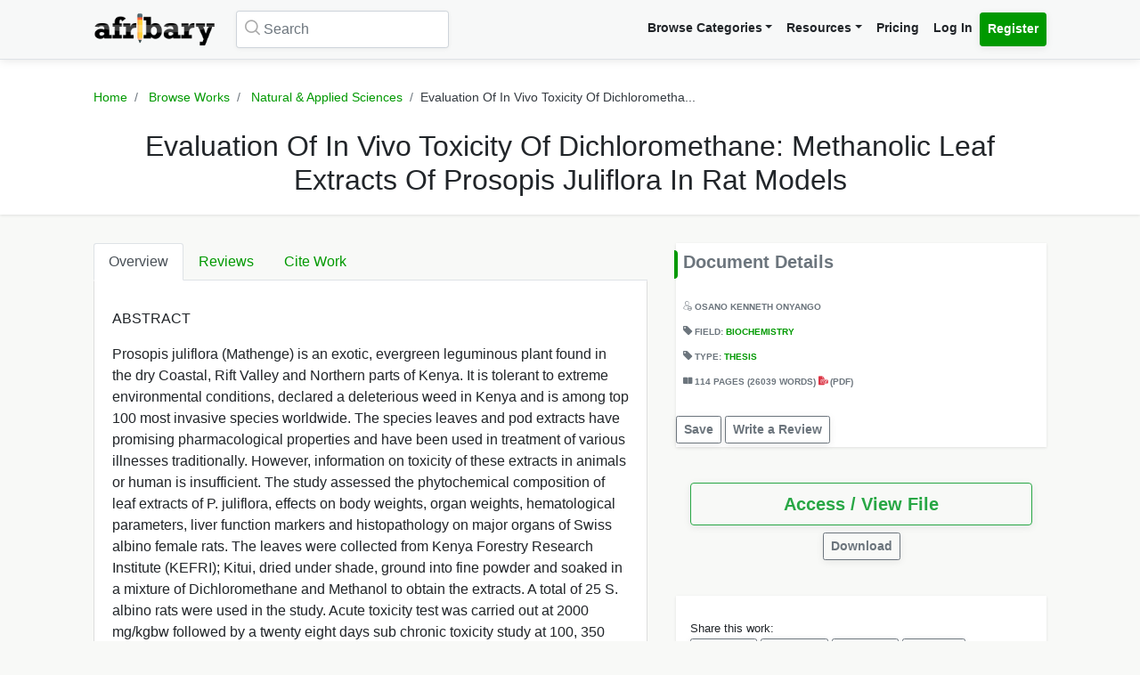

--- FILE ---
content_type: text/html; charset=UTF-8
request_url: https://afribary.com/works/evaluation-of-in-vivo-toxicity-of-dichloromethane-methanolic-leaf-extracts-of-prosopis-juliflora-in-rat-models
body_size: 11469
content:
<!DOCTYPE html>
<html lang="en" dir="ltr" mozdisallowselectionprint>
<head>
    <meta charset="UTF-8">
    <meta name="viewport" content="width=device-width, initial-scale=1.0" />

    
    <meta name="csrf-token" content="oVdnCZ277xHqczlarbPRvyQs8UUUh95hZ9dPadYQ">

    <meta itemprop="name" content="Evaluation Of In Vivo Toxicity Of Dichloromethane: Methanolic Leaf Extracts Of Prosopis Juliflora In Rat Models | Afribary" />
    <meta itemprop="description" content="ABSTRACT Prosopis juliflora (Mathenge) is an exotic, evergreen leguminous plant found in the dry Coastal, Rift Valley and Northern parts of Kenya. It ..." />

    <meta name="description" content="ABSTRACT Prosopis juliflora (Mathenge) is an exotic, evergreen leguminous plant found in the dry Coastal, Rift Valley and Northern parts of Kenya. It ..." />
    <meta name="keywords" content=" Afribary, Library, Research, Project, project topics,academic research works,seminar topics, online academic library, thesis,projects,seminars,essays,papers,thesis topics,project materials,essay,writing project,project writing, essay topics" />
    <meta itemprop="image" content="https://cdn.afribary.com/works/thumbs/2021/5/31/t0wPtE5UYEQOa2i4cyQtGspPQvCYuerIRt5O9nVC.jpg">
    <meta name="robots" content="index, follow"/>
    <meta name="googlebot" content="index, follow, max-snippet:-1, max-image-preview:large, max-video-preview:-1"/>
    <meta name="bingbot" content="index, follow, max-snippet:-1, max-image-preview:large, max-video-preview:-1"/>
            <link rel="canonical" href="https://afribary.com/works/evaluation-of-in-vivo-toxicity-of-dichloromethane-methanolic-leaf-extracts-of-prosopis-juliflora-in-rat-models"/>
                            <link rel="amphtml" href="https://afribary.com/works/evaluation-of-in-vivo-toxicity-of-dichloromethane-methanolic-leaf-extracts-of-prosopis-juliflora-in-rat-models/amp">
                
    <meta name="twitter:card" content="summary_large_image">
    <meta name="twitter:site" content="https://afribary.com/works/evaluation-of-in-vivo-toxicity-of-dichloromethane-methanolic-leaf-extracts-of-prosopis-juliflora-in-rat-models">
    <meta name="twitter:title" content="Evaluation Of In Vivo Toxicity Of Dichloromethane: Methanolic Leaf Extracts Of Prosopis Juliflora In Rat Models | Afribary">
    <meta name="twitter:description" content="ABSTRACT Prosopis juliflora (Mathenge) is an exotic, evergreen leguminous plant found in the dry Coastal, Rift Valley and Northern parts of Kenya. It ...">
    <meta name="twitter:creator" content="SSA Research">
    <meta name="twitter:image" content="https://cdn.afribary.com/works/thumbs/2021/5/31/t0wPtE5UYEQOa2i4cyQtGspPQvCYuerIRt5O9nVC.jpg">
    
    <meta property="og:title" content="Evaluation Of In Vivo Toxicity Of Dichloromethane: Methanolic Leaf Extracts Of Prosopis Juliflora In Rat Models | Afribary" />
    <meta property="og:type" content="website" />
    <meta property="og:url" content="https://afribary.com/works/evaluation-of-in-vivo-toxicity-of-dichloromethane-methanolic-leaf-extracts-of-prosopis-juliflora-in-rat-models" />
    <meta property="og:image" content="https://cdn.afribary.com/works/thumbs/2021/5/31/t0wPtE5UYEQOa2i4cyQtGspPQvCYuerIRt5O9nVC.jpg" />
    <meta property="og:description" content="ABSTRACT Prosopis juliflora (Mathenge) is an exotic, evergreen leguminous plant found in the dry Coastal, Rift Valley and Northern parts of Kenya. It ..." />
    <meta property="og:site_name" content="Afribary" />

    <link rel=preload href="https://afribary.com/fonts/icomoon/fonts/icomoon.ttf?lz63y2" as="font" type="font/ttf" crossorigin>
    <link rel="preload" href="/css/afribary.ui.min.css" as="style">
    <link rel="preload" href="https://afribary.com/js/jquery/jquery-3.6.3.min.js" as="script">

    
    <link rel="shortcut icon" href="https://afribary.com/img/favicon.ico" type="image/x-icon" />
    <link rel="apple-touch-icon" href="https://afribary.com/img/apple-touch-icon.png" />
    <link rel="apple-touch-icon" sizes="57x57" href="https://afribary.com/img/apple-touch-icon-57x57.png" />
    <link rel="apple-touch-icon" sizes="72x72" href="https://afribary.com/img/apple-touch-icon-72x72.png" />
    <link rel="apple-touch-icon" sizes="76x76" href="https://afribary.com/img/apple-touch-icon-76x76.png" />
    <link rel="apple-touch-icon" sizes="114x114" href="https://afribary.com/img/apple-touch-icon-114x114.png" />
    <link rel="apple-touch-icon" sizes="120x120" href="https://afribary.com/img/apple-touch-icon-120x120.png" />
    <link rel="apple-touch-icon" sizes="144x144" href="https://afribary.com/img/apple-touch-icon-144x144.png" />
    <link rel="apple-touch-icon" sizes="152x152" href="https://afribary.com/img/apple-touch-icon-152x152.png" />
    <link rel="apple-touch-icon" sizes="180x180" href="https://afribary.com/img/apple-touch-icon-180x180.png" />

    
    <title>Evaluation Of In Vivo Toxicity Of Dichloromethane: Methanolic Leaf Extracts Of Prosopis Juliflora In Rat Models | Afribary</title>
    <link rel="stylesheet" type="text/css" href="https://afribary.com/css/afribary.ui.min.css">
    <link rel="stylesheet" type="text/css" href="https://afribary.com/css/extras.css">
    <style type="text/css">.footer-section .copyright-links {font-size: .9rem;} .navbar-light .navbar-nav .red-link, .footer-section .copyright-links a.red-link, .footer-section .list-unstyled a.red-link{color: #af5a05} .footer-section li a.text-muted{margin-bottom: 7px;display:block;}</style>

    
        <style>
        .text-wrap {
            overflow: hidden;
            text-overflow: ellipsis;
            white-space: normal;
        }
    </style>
            <style>
        .container {max-width: 1100px;}
        .overview-card .card {
            max-width: 700px;
            margin: auto;
            box-shadow: 2px 2px 15px #555;
            border: 1px solid #99a399;
            height: auto;
            
        }
        .overview-card .card-img img {
            width: 100%;
        }
        h5.section-title {
            display: block;
        }
        h5.section-title:before {
            background-color: #090;
            border-bottom-right-radius: 4px;
            border-top-right-radius: 4px;
            content: "";
            position: absolute;
            width: 4px;
            height: 2rem;
            display: inline-block;
            margin-left: -10px;
        }
        .grid-container {
            grid-column-gap: 2rem;
            display: grid;
            grid-auto-rows: auto;
            grid-template-areas:
                "description headline"
                "description related"
                "description related";
            grid-template-columns: auto 26rem;
            grid-template-rows: auto auto auto auto 1fr auto;
            }

            @media screen and (max-width: 700px){
            .grid-container {
                grid-template-areas:
                    "headline"
                    "document"
                    "description"
                    "related";
                grid-template-columns: none;
            }
            }

        .overview-card {
            grid-area: document;
        }
        .headline{
            grid-area: headline;
        }
        .related{
            grid-area: related;
        }
        .description{
            grid-area: description;
        }
        
    </style>    
    
    <script src="https://afribary.com/js/jquery/jquery-3.6.3.min.js" type="6010bd7a3f07a2e705dd0878-text/javascript"></script>
    <!--[if lt IE 9]>
    <script src="https://oss.maxcdn.com/html5shiv/3.7.2/html5shiv.min.js"></script>
    <script src="https://oss.maxcdn.com/respond/1.4.2/respond.min.js"></script>
    <![endif]-->

    <!-- Google Tag Manager -->
    <script type="6010bd7a3f07a2e705dd0878-text/javascript">(function(w,d,s,l,i){w[l]=w[l]||[];w[l].push({'gtm.start':
            new Date().getTime(),event:'gtm.js'});var f=d.getElementsByTagName(s)[0],
            j=d.createElement(s),dl=l!='dataLayer'?'&l='+l:'';j.async=true;j.src=
            'https://www.googletagmanager.com/gtm.js?id='+i+dl;f.parentNode.insertBefore(j,f);
        })(window,document,'script','dataLayer','GTM-N22BHB7');</script>
    <!-- End Google Tag Manager -->

        <!--<script src="https://cdn.onesignal.com/sdks/OneSignalSDK.js" async=""></script>
    <script>
        window.OneSignal = window.OneSignal || [];
        OneSignal.push(function() {
            OneSignal.init({
                appId: "c77aecae-5d32-42d5-a6cd-41380235d83a",
                safari_web_id: "web.onesignal.auto.5bb9a1c9-03c0-4629-b099-1bc8c9257be5",
                notifyButton: {
                    enable: false,
                }
            });
        });
    </script> -->
    
    
        <script async src="https://securepubads.g.doubleclick.net/tag/js/gpt.js" type="6010bd7a3f07a2e705dd0878-text/javascript"></script>
        <script type="6010bd7a3f07a2e705dd0878-text/javascript">
        window.googletag = window.googletag || {cmd: []};
        googletag.cmd.push(function() {
            googletag.defineSlot('/23212819861/topreadpage', [[728, 90], 'fluid', [750, 100], [320, 50], [468, 60], [970, 90], [950, 90]], 'div-gpt-ad-1732028014573-0').addService(googletag.pubads());
            googletag.pubads().enableSingleRequest();
            googletag.pubads().collapseEmptyDivs();
            googletag.enableServices();
        });
        </script>
        <script async src="https://pagead2.googlesyndication.com/pagead/js/adsbygoogle.js?client=ca-pub-3143548529401804" crossorigin="anonymous" type="6010bd7a3f07a2e705dd0878-text/javascript"></script>
    
     
</head>

<body>


<noscript>
    <iframe src="https://www.googletagmanager.com/ns.html?id=GTM-N22BHB7" height="0" width="0" style="display:none;visibility:hidden"></iframe>
</noscript>


    <div class="page-wrap" id="page-content-container">
        <div class="custom-navbar">
    <nav class="navbar navbar-expand-lg navbar-light navbar-light-grey">
        <div class="container">
            <a class="navbar-brand mr-4" href="https://afribary.com"><img src="https://afribary.com/img/logo.png" alt="Afribary" /></a>
            <button class="navbar-toggler" type="button" data-toggle="collapse" data-target="#navbarSupportedContent" aria-controls="navbarSupportedContent" aria-expanded="false" aria-label="Toggle navigation">
                <span class="navbar-toggler-icon"></span>
            </button>

            <div class="collapse navbar-collapse" id="navbarSupportedContent">
                                    <form method="GET" action="https://afribary.com/search" class="form-inline my-2 my-lg-0 mr-auto custom-search-input md left">
                        <input type="text" name="search" id="searchtop" value="" class="form-control mr-sm-2" placeholder="Search" aria-label="Search">
                        <i class="icon-search"></i>
                    </form>
                
                <ul class="navbar-nav ml-auto right">
                    <!-- <li class="nav-item"><a class="nav-link" href="https://afribary.com/works"> Browse Categories </a></li> -->
                    <li class="nav-item dropdown">
                            <a class="nav-link dropdown-toggle" href="#" id="navbarDropdownMenuLinkOne" data-toggle="dropdown" aria-haspopup="true" aria-expanded="false">Browse Categories</a>
                                <div class="dropdown-menu dropdown-menu-right dropright" aria-labelledby="navbarDropdownMenuLinkOne">
                                    <a class="dropdown-item font-weight-bold dropdown-toggle " href="#" id="navbarDropdownMenuLinkTwo" data-toggle="dropdown" aria-haspopup="true" aria-expanded="false"> 
                                        Academic Documents & Papers 
                                    </a>
                                    <div class="dropdown-menu dropdown-menu-left dropdown-submenu" aria-labelledby="navbarDropdownMenuLinkTwo">
                                        <a class="dropdown-item font-weight-bold" href="https://afribary.com/works">Browse Research Works</a>
                                        <a class="dropdown-item font-weight-bold" href="https://afribary.com/study"> Browse Study Materials </a>
                                        <a class="dropdown-item font-weight-bold" href="https://afribary.com/books"> Browse Books </a>
                                        <a class="dropdown-item font-weight-bold" href="https://afribary.com/institutions"> Browse by Institutions </a>
                                    </div>
                                    
                                    <a class="dropdown-item font-weight-bold" href="https://afribary.com/business"> Business Documents & Templates </a>
                                    <a class="dropdown-item font-weight-bold" href="https://afribary.com/legal"> Legal Documents & Templates </a>
                                </div>
                        </li>

                    <li class="nav-item dropdown">
                            <a class="nav-link dropdown-toggle" href="#" id="navbarDropdownMenuLinkOne" data-toggle="dropdown" aria-haspopup="true" aria-expanded="false">Resources</a>
                            <div class="dropdown-menu dropdown-menu-right" aria-labelledby="navbarDropdownMenuLinkOne">
                                <a class="dropdown-item font-weight-bold" href="https://afribary.com/topics"> Get Topics by Field </a>
                                <a class="dropdown-item font-weight-bold" href="https://afribary.com/opportunities"> Scholarships/Opportunities </a>
                                <a class="dropdown-item font-weight-bold" href="https://afribary.com/plagiarism-checker"> Plagiarism Checker Tool </a>
                                <a class="dropdown-item font-weight-bold" href="https://afribary.com/blog"> Blog </a>
                                <a class="dropdown-item font-weight-bold" href="https://afribary.com/knowledge"> Knowledge Base </a>
                                <a class="dropdown-item font-weight-bold" href="https://afribary.com/how-to-order"> How it Works </a>
                                <!-- <a class="dropdown-item font-weight-bold red-link" href="https://afribary.com/write-request?utm_source=afribary.com&utm_campaign=afribary+menu&utm_medium=web"> Hire a Researcher / Writer </a> -->
                            </div>
                        </li>
                    <li class="nav-item"><a class="nav-link" href="https://afribary.com/pricing"> Pricing </a></li>
                                            <li class="nav-item"><a class="nav-link" href="https://afribary.com/login"> Log In </a></li>
                        <li class="nav-item"><a class="nav-link btn btn-primary" href="https://afribary.com/register"> Register </a></li>
                    
                                    </ul>
            </div>
        </div>
    </nav>
</div>
<style>
    .dropdown-menu .dropdown-submenu {
    display: none;
    position: absolute;
    top: 0;
    }
    .dropdown-menu .dropdown-submenu.show {
        display: block;
        left: 100%;
    }
    .navbar-nav .dropdown-menu .dropdown-item {
        margin-top: 0.25rem;
        margin-bottom: 0.25rem;
    }
    @media screen and (max-width: 768px){
        .dropdown-menu .dropdown-submenu.show {
            position: relative;
            left: 0;
        }
    }
</style>
        <section class="hero topic-detail shadow">
    <div class="container">
        <div class="row justify-content-center">
            <div class="col-md-12">
                <ol class="breadcrumb text-center">
                    <li class="breadcrumb-item"><a href="https://afribary.com"> Home </a></li>
                    <li class="breadcrumb-item"><a href="https://afribary.com/works"> Browse Works </a></li>
                    <li class="breadcrumb-item"><a href="https://afribary.com/works/fields/natural-applied-sciences"> Natural &amp; Applied Sciences </a></li>
                    <li class="breadcrumb-item active">Evaluation Of In Vivo Toxicity Of Dichlorometha...</li>
                </ol>

                <div class="hero-content">
                    <h1 class="hero-heading">Evaluation Of In Vivo Toxicity Of Dichloromethane: Methanolic Leaf Extracts Of Prosopis Juliflora In Rat Models</h1>
                </div>
            </div>
        </div>
    </div>
</section>
        <section class="section-container">
            <div class="container grid-container ">
                
                                        <div class="description">
<ul class="nav nav-tabs" id="topicDetailsTab" role="tablist">
    <li class="nav-item">
        <a class="nav-link active" id="overview-tab" data-toggle="tab" href="#overview" role="tab" aria-controls="overview" aria-expanded="true"> Overview </a>
    </li>
    <li class="nav-item">
        <a class="nav-link" id="reviews-tab" data-toggle="tab" href="#reviews" role="tab" aria-controls="reviews"> Reviews </a>
    </li>
    <li class="nav-item">
        <a class="nav-link" id="citework-tab" data-toggle="tab" href="#citework" role="tab" aria-controls="citework"> Cite Work </a>
    </li>
</ul>
<div class="tab-content" id="myTabContent">
    <div class="tab-pane fade show active" id="overview" role="tabpanel" aria-labelledby="overview-tab">
    
        <div class="topic-overview-table-content text-wrap">
            <p>ABSTRACT</p> <p>Prosopis juliflora (Mathenge) is an exotic, evergreen leguminous plant found in the dry Coastal, Rift Valley and Northern parts of Kenya. It is tolerant to extreme environmental conditions, declared a deleterious weed in Kenya and is among top 100 most invasive species worldwide. The species leaves and pod extracts have promising pharmacological properties and have been used in treatment of various illnesses traditionally. However, information on toxicity of these extracts in animals or human is insufficient. The study assessed the phytochemical composition of leaf extracts of P. juliflora, effects on body weights, organ weights, hematological parameters, liver function markers and histopathology on major organs of Swiss albino female rats. The leaves were collected from Kenya Forestry Research Institute (KEFRI); Kitui, dried under shade, ground into fine powder and soaked in a mixture of Dichloromethane and Methanol to obtain the extracts. A total of 25 S. albino rats were used in the study. Acute toxicity test was carried out at 2000 mg/kgbw followed by a twenty eight days sub chronic toxicity study at 100, 350 and 1000 mg/kgbw extracts dosages. The control animals were administered with normal saline daily for the same duration. Animals were monitored for physical and behavioral changes including death. They were fasted overnight on 28th day and sacrificed on anesthesia on 29th day. Blood was collected by cardiac puncture in plain vials and vials with anti-coagulant, while various organs were excised, weighed and refrigerated in a preservative. Hematological analysis was done using haematological analyzer while liver functions tests were done using chemical analyzer. Tissue samples from the organs were processed for histopathology. Data from control and treated animals groups were analyzed by ANOVA and Dunnett’s test. Phytochemical analysis showed presence of alkaloids, flavonoids, phenols, tannins, terpenoids and saponnins but not cardiac glycosides. Acute toxicity results showed that the extracts have LD50 above 2000 mg/kgbw. There were dose related transient symptoms of toxicity including wheezing, decreased activity, and pilo-erection. No significant toxicity effects of the extracts on erythrocytes, leucocytes and platelets parameters were noticed. An isolated important rise in mean platelet volume at 100 mg/kgbw was observed. But no significant adverse effects on liver function tests were noted at 100 and 350mg/kg body weight.The significant decrease in alanine aminotransferase and increase in aspartate aminotransferase were not correlated to toxicity. The significant decrease in alkaline phosphatase followed by a significant increase at 1000mg/kgbw implied potential liver toxicity at higher dosages of the extracts. Similarly, no significant adverse changes in plasma proteins and body weights were reported. There was significant decrease in absolute kidney weight at 100 and 350mg/kgbw and significant decrease in absolute spleen weight at 350mg/kgbw dosages. Histological examination of tissues prepared had no related pathological changes. In conclusion, the leaf extracts of P. juliflora was not toxic at doses below 2000 mg/kgbw and can be used safely in phytomedicine under recommended dosages. However caution should be taken on potential effects in kidney and spleen. Further research on toxicity of individual phytochemicals may be carried out.</p>

                            
                
                <div class="cta-buttons  mt-3 text-right">

                                            <a href="https://afribary.com/works/evaluation-of-in-vivo-toxicity-of-dichloromethane-methanolic-leaf-extracts-of-prosopis-juliflora-in-rat-models/report" class="btn btn-outline-danger btn-sm mb-1"> Report </a>
                    
                    
                                             <a href="https://afribary.com/works/evaluation-of-in-vivo-toxicity-of-dichloromethane-methanolic-leaf-extracts-of-prosopis-juliflora-in-rat-models/read" class="btn btn-outline-primary btn-sm mb-1"> Access / View File </a>                                                                 </div>
                
                    </div>
    </div>

    <div class="tab-pane fade" id="reviews" role="tabpanel" aria-labelledby="reviews-tab">
        
        <div class="row">
            <div class="col-md-5 mb-2">
                <div class="card shadow">
                    <div class="card-body pt-1 pb-1">
                        <span class="text-muted text-uppercase small"> Overall Rating </span>
                        <h2 class="display-4 font-weight-bold">0</h2>
                        <div class="review-rating" data-rating="0"></div>
                    </div>
                </div>
            </div>
            <div class="col-md-7 mb-2">
                <div class="star-rating-progress">
                    <div class="star-label">5 Star</div>
                    <div class="progress">
                        <div class="progress-bar bg-primary" role="progressbar" style="width: 100%" aria-valuenow="100" aria-valuemin="0" aria-valuemax="100"></div>
                    </div>
                    <div class="star-count">(0)</div>
                </div>

                <div class="star-rating-progress">
                    <div class="star-label">4 Star</div>
                    <div class="progress">
                        <div class="progress-bar bg-info" role="progressbar" style="width: 80%" aria-valuenow="80" aria-valuemin="0" aria-valuemax="100"></div>
                    </div>
                    <div class="star-count">(0)</div>
                </div>

                <div class="star-rating-progress">
                    <div class="star-label">3 Star</div>
                    <div class="progress">
                        <div class="progress-bar bg-secondary" role="progressbar" style="width: 60%" aria-valuenow="60" aria-valuemin="0" aria-valuemax="100"></div>
                    </div>
                    <div class="star-count">(0)</div>
                </div>

                <div class="star-rating-progress">
                    <div class="star-label">2 Star</div>
                    <div class="progress">
                        <div class="progress-bar bg-warning" role="progressbar" style="width: 40%" aria-valuenow="40" aria-valuemin="0" aria-valuemax="100"></div>
                    </div>
                    <div class="star-count">(0)</div>
                </div>

                <div class="star-rating-progress">
                    <div class="star-label">1 Star</div>
                    <div class="progress">
                        <div class="progress-bar bg-danger" role="progressbar" style="width: 20%" aria-valuenow="20" aria-valuemin="0" aria-valuemax="100"></div>
                    </div>
                    <div class="star-count">(0)</div>
                </div>
            </div>
        </div>

        <div id="reviews-list">
                    </div>

        <div class="text-center">
                    </div>
    </div>


    <div class="tab-pane fade" id="citework" role="tabpanel" aria-labelledby="citework-tab">
        <div class="card mb-2">
            <div class="card-header">APA</div>
            <div class="card-body">
                <p class="card-text small">                                    Onyango, O
                         (2021). Evaluation Of In Vivo Toxicity Of Dichloromethane: Methanolic Leaf Extracts Of Prosopis Juliflora In Rat Models. <em>Afribary</em>. Retrieved from https://afribary.com/works/evaluation-of-in-vivo-toxicity-of-dichloromethane-methanolic-leaf-extracts-of-prosopis-juliflora-in-rat-models</p>
                </div>
            </div>

            <div class="card mb-2">
                <div class="card-header">MLA 8th</div>
                <div class="card-body">
                    <p class="card-text small">                                    Onyango, Osano
                         "Evaluation Of In Vivo Toxicity Of Dichloromethane: Methanolic Leaf Extracts Of Prosopis Juliflora In Rat Models" <em>Afribary</em>. Afribary, 31 May. 2021, https://afribary.com/works/evaluation-of-in-vivo-toxicity-of-dichloromethane-methanolic-leaf-extracts-of-prosopis-juliflora-in-rat-models. Accessed 28 Jan. 2026. </p>
                </div>
            </div>

            <div class="card mb-2">
                <div class="card-header">MLA7</div>
                <div class="card-body">
                    <p class="card-text small">                                    Onyango, Osano
                         . "Evaluation Of In Vivo Toxicity Of Dichloromethane: Methanolic Leaf Extracts Of Prosopis Juliflora In Rat Models". <em>Afribary</em>, Afribary, 31 May. 2021. Web. 28 Jan. 2026. < https://afribary.com/works/evaluation-of-in-vivo-toxicity-of-dichloromethane-methanolic-leaf-extracts-of-prosopis-juliflora-in-rat-models >.</p>
                </div>
            </div>

            <div class="card mb-2">
                <div class="card-header">Chicago</div>
                <div class="card-body">
                    <p class="card-text small">                                    Onyango, Osano
                         . "Evaluation Of In Vivo Toxicity Of Dichloromethane: Methanolic Leaf Extracts Of Prosopis Juliflora In Rat Models" Afribary (2021). Accessed January 28, 2026. https://afribary.com/works/evaluation-of-in-vivo-toxicity-of-dichloromethane-methanolic-leaf-extracts-of-prosopis-juliflora-in-rat-models</p>
                </div>
            </div>
        </div>
    </div>
</div>                    <div class="headline">
<div class="sidebar bg-white shadow mb-3">
    <h5 class="section-title mb-3 p-2">Document Details</h5>
<div class="topic-metas p-2">
     
    <span class="d-block mb-3">
                  
                                    <i class="icon-user"></i> <a>Osano Kenneth Onyango</a>
                                </span> 
            
    <span class="d-block mb-3"> 
        <i class="icon-tag-2"></i> Field: <a  href="https://afribary.com/works/fields/natural-applied-sciences/sub-fields/biochemistry"> Biochemistry </a>
    </span>
     
    <span class="d-block mb-3">
        <i class="icon-tag-2"></i> Type: <a  href="https://afribary.com/works/fields/natural-applied-sciences/sub-fields/biochemistry?types[]=thesis"> Thesis </a>
    </span> 
    
         <span class="d-block mb-3"> <i class="icon-pages"></i> 
     114 PAGES 
          (26039 WORDS)
      
     <em class="icon-pdf text-danger font-weight-light"></em> (pdf)</span>
        
</div>
<div class="cta-buttons mt-2">
                        <a href="#" onclick="if (!window.__cfRLUnblockHandlers) return false; saveUnsave(event);" class="btn btn-outline-secondary btn-sm mb-1" data-formId="save-work-form-evaluation-of-in-vivo-toxicity-of-dichloromethane-methanolic-leaf-extracts-of-prosopis-juliflora-in-rat-models" data-saveText="Save" data-unSaveText="Unsave" id="btn-save-work-form-evaluation-of-in-vivo-toxicity-of-dichloromethane-methanolic-leaf-extracts-of-prosopis-juliflora-in-rat-models" data-cf-modified-6010bd7a3f07a2e705dd0878-="">  Save  </a>
            <form action="https://afribary.com/works/evaluation-of-in-vivo-toxicity-of-dichloromethane-methanolic-leaf-extracts-of-prosopis-juliflora-in-rat-models/save" method="POST" style="display: inline;" id="save-work-form-evaluation-of-in-vivo-toxicity-of-dichloromethane-methanolic-leaf-extracts-of-prosopis-juliflora-in-rat-models">
                <input type="hidden" name="_token" value="oVdnCZ277xHqczlarbPRvyQs8UUUh95hZ9dPadYQ" autocomplete="off">
            </form>
        
                    <a href="https://afribary.com/works/evaluation-of-in-vivo-toxicity-of-dichloromethane-methanolic-leaf-extracts-of-prosopis-juliflora-in-rat-models/review" class="btn btn-outline-secondary btn-sm mb-1"> Write a Review </a>
            </div>
</div>

<div class="p-3 mb-3">
<div class="cta-buttons mt-2">
        
                         
            <div class="btn-group mb-1 d-block" role="group" aria-label="nav.view_access">
                <a href="https://afribary.com/works/evaluation-of-in-vivo-toxicity-of-dichloromethane-methanolic-leaf-extracts-of-prosopis-juliflora-in-rat-models/read" class="btn btn-outline-success btn-lg w-100 mb-1"> 
                    Access / View File 
                </a> 
            </div>
            
                        <div class="btn-group mb-1 text-center d-block mx-auto" role="group" aria-label="Download">
                <a href="https://afribary.com/works/evaluation-of-in-vivo-toxicity-of-dichloromethane-methanolic-leaf-extracts-of-prosopis-juliflora-in-rat-models/download" class="btn btn-outline-secondary btn-sm mb-1"> 
                    Download 
                </a>
            </div>
                        
    </div>
</div>

<div class="p-3 bg-white shadow mb-3">
<div class="social-share mt-2">
    <div><small> Share this work:</small></div>
<a 
    target="_blank" 
    href="https://www.facebook.com/sharer/sharer.php?u=https://afribary.com/works/evaluation-of-in-vivo-toxicity-of-dichloromethane-methanolic-leaf-extracts-of-prosopis-juliflora-in-rat-models" 
    title="Share on Facebook"
    class="btn btn-sm btn-outline-secondary"
>
    <i class="icon-facebook"></i> Share
</a>
<a 
    target="_blank" 
    href="https://twitter.com/intent/tweet?url=https://afribary.com/works/evaluation-of-in-vivo-toxicity-of-dichloromethane-methanolic-leaf-extracts-of-prosopis-juliflora-in-rat-models&text=Evaluation+Of+In+Vivo+Toxicity+Of+Dichloromethane%3A+Methanolic+Leaf+Extracts+Of+Prosopis+Juliflora+In+Rat+Models" 
    title="Share on Twitter"
    class="btn btn-sm btn-outline-secondary" 
>
    <i class="icon-twitter"></i> Tweet
</a>

<a 
    target="_blank" 
    href="https://linkedin.com/shareArticle?url=https://afribary.com/works/evaluation-of-in-vivo-toxicity-of-dichloromethane-methanolic-leaf-extracts-of-prosopis-juliflora-in-rat-models&title=Evaluation+Of+In+Vivo+Toxicity+Of+Dichloromethane%3A+Methanolic+Leaf+Extracts+Of+Prosopis+Juliflora+In+Rat+Models" 
    title="Share on Linkedin"
    class="btn btn-sm btn-outline-secondary" 
>
    <i class="icon-linkedin"></i> Share
</a>

<a 
    target="_blank" 
    href="whatsapp://send?text=Evaluation+Of+In+Vivo+Toxicity+Of+Dichloromethane%3A+Methanolic+Leaf+Extracts+Of+Prosopis+Juliflora+In+Rat+Models https://afribary.com/works/evaluation-of-in-vivo-toxicity-of-dichloromethane-methanolic-leaf-extracts-of-prosopis-juliflora-in-rat-models" 
    data-action="share/whatsapp/share" 
    title="Share on Whatsapp"
    class="btn btn-sm btn-outline-secondary"
>
    <i class="icon-whatsapp"></i> Send
</a></div>
</div>
</div>                                            <div class="related">
                            

                            <div class="sidebar sidebar-related-topics bg-white shadow">
                                <h5 class="section-title mb-3"> Related Works </h5>
                                <ul class="related-topics">
                                                                            <li>
                                            <h6><a  href="https://afribary.com/works/electrolyte-content-of-some-soft-drinks">Electrolyte Content of Some Soft Drinks</a></h6>
                                        </li>
                                                                            <li>
                                            <h6><a  href="https://afribary.com/works/trace-elements-content-of-neem-leaves-azadirachta-indica">TRACE ELEMENTS CONTENT OF NEEM LEAVES (AZADIRACHTA INDICA)</a></h6>
                                        </li>
                                                                            <li>
                                            <h6><a  href="https://afribary.com/works/student-industrial-work-experience-report-at-nigerian-bottling-company-asejire">Student industrial work experience report at Nigerian Bottling Company, Asejire</a></h6>
                                        </li>
                                                                            <li>
                                            <h6><a  href="https://afribary.com/works/proximate-and-mineral-composition-of-theobroma-cacao-bean-and-shell-9246">PROXIMATE AND MINERAL COMPOSITION OF THEOBROMA CACAO BEAN AND SHELL</a></h6>
                                        </li>
                                                                            <li>
                                            <h6><a  href="https://afribary.com/works/comparative-assessment-of-phytochemical-content-and-antioxidant-potential-of-gongronema-latifolium-utazi-and-ocimum-gratissimum-scent-leaf-leaves-and-stem-3383">Comparative Assessment Of Phytochemical Content And Antioxidant Potential Of Gongronema Latifolium (Utazi) And Ocimum Gratissimum (Scent Leaf) Leaves And Stem</a></h6>
                                        </li>
                                                                            <li>
                                            <h6><a  href="https://afribary.com/works/anti-fungal-activity-and-mineral-compositions-of-ethanol-extract-of-plantain-musa-paradisiaca-1309">ANTI-FUNGAL ACTIVITY AND MINERAL COMPOSITIONS OF ETHANOL EXTRACT OF PLANTAIN (MUSA PARADISIACA)</a></h6>
                                        </li>
                                                                            <li>
                                            <h6><a  href="https://afribary.com/works/antioxidants-as-strategy-against-metal-exposure-9404">ANTIOXIDANTS AS STRATEGY AGAINST METAL EXPOSURE</a></h6>
                                        </li>
                                                                            <li>
                                            <h6><a  href="https://afribary.com/works/effects-of-processing-methods-on-the-physico-chemical-properties-of-sweet-potato-and-sorghum-7203">EFFECTS OF PROCESSING METHODS ON THE PHYSICO-CHEMICAL PROPERTIES OF SWEET POTATO AND SORGHUM</a></h6>
                                        </li>
                                                                            <li>
                                            <h6><a  href="https://afribary.com/works/determination-of-active-sweet-components-of-common-artificial-sweeteners-that-are-used-as-replacement-for-sugar-4344">DETERMINATION OF ACTIVE SWEET COMPONENTS OF COMMON ARTIFICIAL SWEETENERS THAT ARE USED AS REPLACEMENT FOR SUGAR</a></h6>
                                        </li>
                                                                            <li>
                                            <h6><a  href="https://afribary.com/works/th-determination-of-the-activities-and-specificity-of-enzymes-in-fermentation-of-starch-from-maize-3788">THE DETERMINATION OF THE ACTIVITIES AND SPECIFICITY OF ENZYMES IN FERMENTATION OF STARCH-FROM MAIZE</a></h6>
                                        </li>
                                                                    </ul>
                            </div>
                        </div>
                                </div>
        </section>

        <a href="javascript:" id="return-to-top"><i class="icon-chevron-right"></i></a>
    </div>

    <footer class="footer-section mt-2">
    <div class="container py-4">
        <div class="row">
            <div class="col-12">
                <div class="footer-category-links">
                    <span class="font-weight-bold">SECTIONS: </span> <a href="/business/fields/management-strategy/sub-fields/plans-proposals"> Business Plan Templates </a>
<a href="/works"> Academic Thesis &amp; Papers </a>
<a href="/legal/fields/law-legal/sub-fields/laws-statutes-acts"> Law / Statuses </a>
<a href="/business/fields/human-resources"> HR Templates </a>
<a href="/study"> Study Materials </a>
<a href="/legal/fields/law-legal/sub-fields/court-cases-filings">  Court Cases &amp; Filings </a>
<a href="/business/fields/career/sub-fields/applications-letters"> Applications/Letters </a>
<a href="/business/fields/finance?search=&amp;types%5B%5D=template"> Business Finance Templates </a>
<a href="/business/fields/career"> Career </a>
<a href="/legal/fields/templates-contracts/sub-fields/agreements-contracts">  Agreements &amp; Contracts </a>
<a href="/legal/fields/templates-contracts/sub-fields/policies"> Policies Templates </a>
                </div>
            </div>
        </div>
        <hr/>
        <div class="row">
                    <div class="col-lg-3">
                        <ul class="list-unstyled padding-none">
                            <li class="font-weight-bold mb-3">Resources & Tools</li>
                            <li><a class="text-muted" href="https://afribary.com/works"> Browse Research Works </a></li>
                            <li><a class="text-muted" href="https://afribary.com/business"> Business Documents & Templates </a></li>
                            <li><a class="text-muted" href="https://afribary.com/legal"> Legal Documents & Templates </a></li>
                            <li><a class="text-muted" href="https://afribary.com/study"> Browse Study Materials </a></li>
                            <li><a class="text-muted" href="https://afribary.com/books"> Browse Books </a></li>
                            <li><a class="text-muted" href="https://afribary.com/plagiarism-checker"> Plagiarism Checker Tool </a></li>
                            <li><a class="text-muted" href="https://afribary.com/topics"> Get Topics by Field </a></li>
                        </ul>
                    </div>
                    <div class="col-lg-3">
                        <ul class="list-unstyled padding-none">
                            <li class="font-weight-bold mb-3">Company Info</li>
                            <li><a class="text-muted" href="https://afribary.com/about"> About </a></li>
                            <li><a class="text-muted" href="https://afribary.com/pricing"> Pricing </a></li>
                            <li><a class="text-muted" href="https://afribary.com/blog"> Blog </a></li>
                            <li><a class="text-muted" href="https://afribary.com/grants"> Research Grant </a></li>
                        </ul>
                    </div>
                    <div class="col-lg-3">
                        <ul class="list-unstyled padding-none">
                            <li class="font-weight-bold mb-3">Help</li>
                            <li><a class="text-muted" href="https://afribary.com/contact-us"> Contact </a></li>
                            <li><a class="text-muted" href="https://afribary.com/how-to-order"> How it Works </a></li>
                            <li><a class="text-muted" href="https://afribary.com/faqs"> FAQS </a></li>
                            <li></li>
                            <li><a class="text-muted" href="https://afribary.com/knowledge"> Knowledge Base </a></li>
                        </ul>
                    </div>
                    <div class="col-lg-3">
                        <div class="mb-1 apps">
                            <div class="font-weight-bold mb-3">Get our App</div>
                        <a href="https://play.google.com/store/apps/details?id=com.afribary" title="Afribary Android App"><img src="https://afribary.com/img/socials/play_store.svg" alt="Afribary Android App" /></a>
                        </div>
                                                <a href="" class="btn btn-primary btn-sm mb-2">Create an Account</a>
                        
                        <div class="footer-social">
                            <a href="https://www.facebook.com/afribary" title="Facebook"><img src="https://afribary.com/img/socials/facebook.svg" alt="Facebook" /></a>
                            <a href="https://www.twitter.com/afribary" title="Twitter"><img src="https://afribary.com/img/socials/twitter.svg" alt="Twitter" /></a>
                            <a href="https://www.linkedin.com/company/afribarylimited" title="LinkedIn"><img src="https://afribary.com/img/socials/linkedin.svg" alt="LinkedIn" /></a>
                            <a href="https://www.instagram.com/afribary_" title="Instagram"><img src="https://afribary.com/img/socials/instagram.svg" alt="Instagram" /></a>
                        </div>
                    </div>
                </div>
    </div>
</footer>
<section class="footer-section bg-light">
        <div class="container">
        <div class="row">
            <div class="col-sm-12 col-md-12 col-lg-10 order-2 order-sm-1">
                <p class="copyright-links">
                    <a href="https://afribary.com/privacy-policy"> Privacy Policy </a> |
                    <a href="https://afribary.com/refund-policy"> Refund Policy </a> |
                    <a href="https://afribary.com/terms"> Terms </a> |
                    <a href="https://afribary.com/copyright"> Copyright </a> | 
                    ©  2026, Afribary Limited. All rights reserved.
                </p>
            </div>
        </div>
        </div>
    </section>


    
            <div class="modal fade" id="paymentModal" tabindex="-1" role="dialog" aria-labelledby="paymentModalLabel" aria-hidden="true">
            <div class="modal-dialog modal-lg" role="document">
                <div class="modal-content">
                    <div class="modal-header">
                        <h5 class="modal-title" id="paymentModalLabel"> Payment Method </h5>
                        <button type="button" class="close" data-dismiss="modal" aria-label="Close">
                            <span aria-hidden="true">&times;</span>
                        </button>
                    </div>
                    <div class="modal-body">
                        <div class="container-fluid">
                            <div class="row">
                                <div class="col-12 mb-2">
                                    <h5> Pay $18.11 and access only this work </h6>
                                </div>
                                <div class=" col-md-12 ">
                                    <h6 class="text-muted"> Pay with Card/Bank/USSD/Mobile Money </h6>
                                    <p> We accept several ATM, debit, credit cards. We also process bank transfer, direct bank debit, mobile money and USSD payments. Click "Pay Now" below to pay online and access works immediately. </p>
                                    <div class="form-row">
                                        <div class="col-md-12">
                                            <div class="form-group mt-2 text-left">
                                                <a href="https://afribary.com/works/evaluation-of-in-vivo-toxicity-of-dichloromethane-methanolic-leaf-extracts-of-prosopis-juliflora-in-rat-models/online-payment" class="btn btn-primary"> Pay Now </a>
                                            </div>
                                        </div>
                                    </div>
                                </div>
                                
                                <!-- <div class="col-md-6">
                                    <h6 class="text-muted"> Payment Through Bank </h6>
                                    <p> Pay through bank deposit, bank transfer or ATM transfer. Click "Continue to Bank" below to see payment details and instructions. You will get your subscription as soon as we confirm your payment. Please follow the instruction on the next page. </p>
                                    <a href="https://afribary.com/works/evaluation-of-in-vivo-toxicity-of-dichloromethane-methanolic-leaf-extracts-of-prosopis-juliflora-in-rat-models/offline-payment" class="btn btn-primary"> Continue to Bank </a>
                                </div> -->
                                
                            </div>
                        </div>
                    </div>
                </div>
            </div>
        </div>
    

<script src="/js/production.min.js" type="6010bd7a3f07a2e705dd0878-text/javascript"></script>
<script type="6010bd7a3f07a2e705dd0878-text/javascript">
    $(document).ready(function(){
        //sticky header
        $(".custom-navbar").sticky({ topSpacing: 0});

        //Fastclick
        window.addEventListener('load', function() {
            new FastClick(document.body);
        }, false);

        if (location.hash !== '') $('a[href="' + location.hash + '"]').tab('show');
        // remember the hash in the URL without jumping
        $('a[data-toggle="tab"]').on('shown.bs.tab', function(e) {
            if(history.pushState) {
                history.pushState(null, null, '#'+$(e.target).attr('href').substr(1));
            } else {
                location.hash = '#'+$(e.target).attr('href').substr(1);
            }
        });
    });
</script>


    <script src="/js/loadMore.js" type="6010bd7a3f07a2e705dd0878-text/javascript"></script>
    <script src="/js/followUnfollow.js" type="6010bd7a3f07a2e705dd0878-text/javascript"></script>
    <script src="/js/saveUnsave.js" type="6010bd7a3f07a2e705dd0878-text/javascript"></script>
    <script type="6010bd7a3f07a2e705dd0878-text/javascript">
        $(document).ready(function(){
            $('.review-rating').raty({
                readOnly : true,
                starType : 'i',
                hints    : ['Hated it', 'Did not like it', 'Just OK', 'Liked it', 'Loved it'],
                score: function() {
                    return $(this).attr('data-rating');
                }
            });

            $(window).scroll(function() {
                if ($(this).scrollTop() >= 50) {        // If page is scrolled more than 50px
                    $('#return-to-top').fadeIn(200);    // Fade in the arrow
                } else {
                    $('#return-to-top').fadeOut(200);   // Else fade out the arrow
                }
            });
            $('#return-to-top').click(function() {      // When arrow is clicked
                $('body,html').animate({
                    scrollTop : 0                       // Scroll to top of body
                }, 500);
            });


                    });
    </script>
    <script type="application/ld+json">
{
 "@context":"https://schema.org",
 "@graph": [

 {
    "@type":"WebSite",
    "@id":"https://afribary.com#website",
    "url":"https://afribary.com",
    "name":"Find Academic Research Papers, Study Materials, eBooks and more | Afribary",
    "description":"Afribary helps you access academic research works across Africa. Browse thousands of ebooks and research works: project topics, essays, papers, thesis, seminars, lesson notes, african journals",
    "potentialAction":[
    {
        "@type":"SearchAction",
        "target":"https://afribary.com/search/?search={search_term_string}",
        "query-input":"required name=search_term_string"
    }
    ],
    "inLanguage":"en"
},

 {
    "@context": "https://schema.org",
    "@type":"ScholarlyArticle",
    "datePublished":"2021-05-31T17:45:52+00:00",
    "dateModified":"2026-01-28T08:13:05+00:00",
    "headline":"Evaluation Of In Vivo Toxicity Of Dichloromethane: Methanolic Leaf Extracts Of Prosopis Juliflora In Rat Models",
    "mainEntityOfPage":"https://afribary.com/works/evaluation-of-in-vivo-toxicity-of-dichloromethane-methanolic-leaf-extracts-of-prosopis-juliflora-in-rat-models",
    "image":"https://afribary.com/works/evaluation-of-in-vivo-toxicity-of-dichloromethane-methanolic-leaf-extracts-of-prosopis-juliflora-in-rat-models/logo",
    "abstract": "ABSTRACT Prosopis juliflora (Mathenge) is an exotic, evergreen leguminous plant found in the dry Coastal, Rift Valley and Northern parts of Kenya. It is tolerant to extreme environmental conditions, declared a deleterious weed in Kenya and is among top 100 most invasive species worldwide. The species leaves and pod extracts have promising pharmacological properties and have been used in treatment of various illnesses traditionally. However, information on toxicity of these extracts in animals or human is insufficient. The study assessed the phytochemical composition of leaf extracts of P. juliflora, effects on body weights, organ weights, hematological parameters, liver function markers and histopathology on major organs of Swiss albino female rats. The leaves were collected from Kenya Forestry Research Institute (KEFRI); Kitui, dried under shade, ground into fine powder and soaked in a mixture of Dichloromethane and Methanol to obtain the extracts. A total of 25 S. albino rats were used in the study. Acute toxicity test was carried out at 2000 mg/kgbw followed by a twenty eight days sub chronic toxicity study at 100, 350 and 1000 mg/kgbw extracts dosages. The control animals were administered with normal saline daily for the same duration. Animals were monitored for physical and behavioral changes including death. They were fasted overnight on 28th day and sacrificed on anesthesia on 29th day. Blood was collected by cardiac puncture in plain vials and vials with anti-coagulant, while various organs were excised, weighed and refrigerated in a preservative. Hematological analysis was done using haematological analyzer while liver functions tests were done using chemical analyzer. Tissue samples from the organs were processed for histopathology. Data from control and treated animals groups were analyzed by ANOVA and Dunnett’s test. Phytochemical analysis showed presence of alkaloids, flavonoids, phenols, tannins, terpenoids and saponnins but not cardiac glycosides. Acute toxicity results showed that the extracts have LD50 above 2000 mg/kgbw. There were dose related transient symptoms of toxicity including wheezing, decreased activity, and pilo-erection. No significant toxicity effects of the extracts on erythrocytes, leucocytes and platelets parameters were noticed. An isolated important rise in mean platelet volume at 100 mg/kgbw was observed. But no significant adverse effects on liver function tests were noted at 100 and 350mg/kg body weight.The significant decrease in alanine aminotransferase and increase in aspartate aminotransferase were not correlated to toxicity. The significant decrease in alkaline phosphatase followed by a significant increase at 1000mg/kgbw implied potential liver toxicity at higher dosages of the extracts. Similarly, no significant adverse changes in plasma proteins and body weights were reported. There was significant decrease in absolute kidney weight at 100 and 350mg/kgbw and significant decrease in absolute spleen weight at 350mg/kgbw dosages. Histological examination of tissues prepared had no related pathological changes. In conclusion, the leaf extracts of P. juliflora was not toxic at doses below 2000 mg/kgbw and can be used safely in phytomedicine under recommended dosages. However caution should be taken on potential effects in kidney and spleen. Further research on toxicity of individual phytochemicals may be carried out.",
    "author":[
    {
        "@context":"https://schema.org/",
        "@type":"Person",
        "name":"SSA Research",
        "url":"https://afribary.com/authors/ssa-research",
        "image":"https://afribary.com/authors/ssa-research/photo",
        "memberOf": {
            "@context":"https://schema.org/",
            "@type":"Organization",
            "name":" none "
            }
         }
        ],
        "publisher":{
        "@context":"https://schema.org",
        "@type":"Organization",
        "name":"Afribary",
        "url":"https://afribary.com",
        "logo":"http://afribary.com/img/logo.png"
        },
    "breadcrumb": 
        {
            "@context":"https://schema.org",
            "@type":"BreadcrumbList",
            "itemListElement":[
            {
                "@type":"ListItem",
                "position":1,
                "item":{"@id":"https://afribary.com/","name":"Home"}
            },
            {
                "@type":"ListItem",
                "position":2,
                "item":{"@id": "https://afribary.com/works","name":"Research"}
            },
            {
                "@type":"ListItem",
                "position":3,
                "item":{"@id":"https://afribary.com/works/fields/natural-applied-sciences","name":"Natural &amp; Applied Sciences"}
            },
            {
                "@type":"ListItem",
                "position":4,
                "item":{"@id":"https://afribary.com/works/fields/natural-applied-sciences/sub-fields/biochemistry","name":"Biochemistry"}
            }
        ]
    }
    }]
    }
</script>
<script src="/cdn-cgi/scripts/7d0fa10a/cloudflare-static/rocket-loader.min.js" data-cf-settings="6010bd7a3f07a2e705dd0878-|49" defer></script><script defer src="https://static.cloudflareinsights.com/beacon.min.js/vcd15cbe7772f49c399c6a5babf22c1241717689176015" integrity="sha512-ZpsOmlRQV6y907TI0dKBHq9Md29nnaEIPlkf84rnaERnq6zvWvPUqr2ft8M1aS28oN72PdrCzSjY4U6VaAw1EQ==" data-cf-beacon='{"version":"2024.11.0","token":"0d079afc257648118ef67afbc42d4fe8","r":1,"server_timing":{"name":{"cfCacheStatus":true,"cfEdge":true,"cfExtPri":true,"cfL4":true,"cfOrigin":true,"cfSpeedBrain":true},"location_startswith":null}}' crossorigin="anonymous"></script>
</body>
</html>

--- FILE ---
content_type: text/html; charset=utf-8
request_url: https://www.google.com/recaptcha/api2/aframe
body_size: 269
content:
<!DOCTYPE HTML><html><head><meta http-equiv="content-type" content="text/html; charset=UTF-8"></head><body><script nonce="ZU4RpT7J2rz_-fK8rCWLgA">/** Anti-fraud and anti-abuse applications only. See google.com/recaptcha */ try{var clients={'sodar':'https://pagead2.googlesyndication.com/pagead/sodar?'};window.addEventListener("message",function(a){try{if(a.source===window.parent){var b=JSON.parse(a.data);var c=clients[b['id']];if(c){var d=document.createElement('img');d.src=c+b['params']+'&rc='+(localStorage.getItem("rc::a")?sessionStorage.getItem("rc::b"):"");window.document.body.appendChild(d);sessionStorage.setItem("rc::e",parseInt(sessionStorage.getItem("rc::e")||0)+1);localStorage.setItem("rc::h",'1769604733032');}}}catch(b){}});window.parent.postMessage("_grecaptcha_ready", "*");}catch(b){}</script></body></html>

--- FILE ---
content_type: application/javascript
request_url: https://afribary.com/js/followUnfollow.js
body_size: -104
content:
function followUnfollow(t){var a=t.target.id,n=$("#"+a),o=n.attr("data-formId"),e=$("#"+o),l=e.attr("action"),i=e.serialize(),r=$("#icon-"+o);$.ajax({url:l,type:"POST",data:i,dataType:"JSON",success:function(t){e.attr("action",t.url),t.status?(r.removeClass("icon-plus"),r[0].nextSibling.textContent=n.attr("data-unfollowText")):(r.addClass("icon-plus"),r[0].nextSibling.textContent=" "+n.attr("data-followText"))},error:function(t,a,n){e.submit()}}),t.preventDefault()}